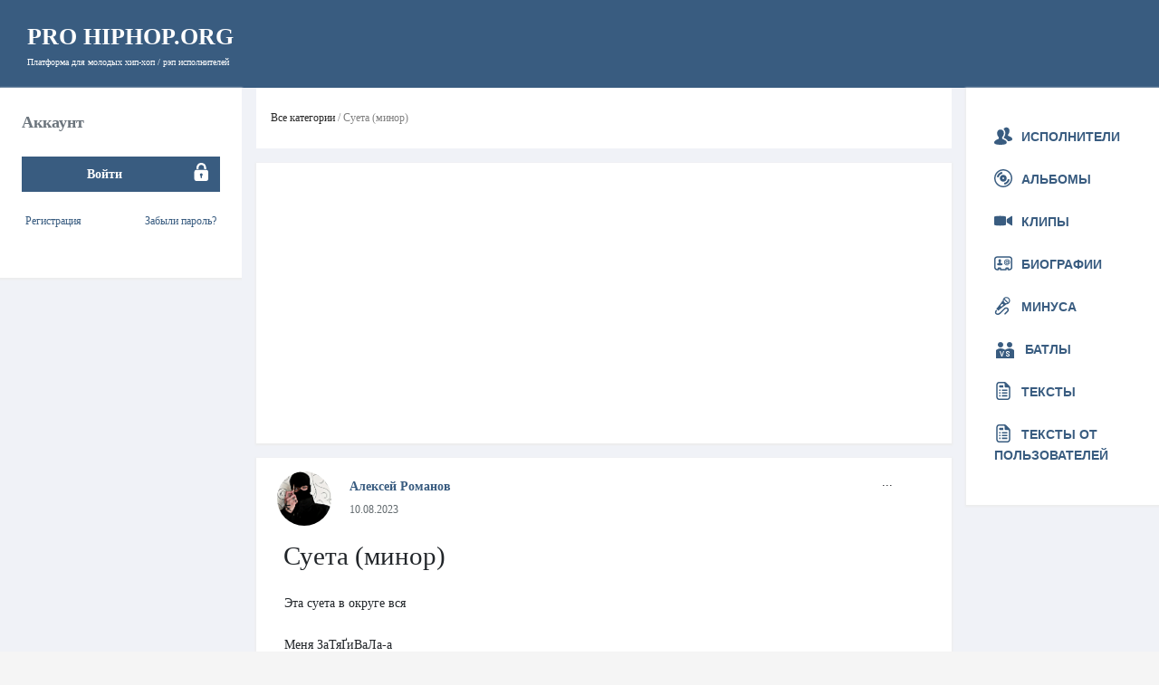

--- FILE ---
content_type: text/html; charset=UTF-8
request_url: https://prohiphop.org/objects/2707
body_size: 10710
content:
<!DOCTYPE html>
<html lang="ru">
<head>
    <meta charset="utf-8">
    <meta name="viewport" content="width=device-width, initial-scale=1">
    <link href="https://prohiphop.org/css/app.css" rel="stylesheet">
    <link href="https://cdnjs.cloudflare.com/ajax/libs/mediaelement/4.2.16/mediaelementplayer.min.css" rel="stylesheet">
    <link href="https://prohiphop.org/css/style.css" rel="stylesheet">
    <title>ProHipHop</title>
    
    
    
</head>
<body>

<div id="app" class="container-fluid p-0">
    <div class="row m-0">
                    <div id="top" class="col-12 bg-color-1 d-none d-md-block">
               <div id="top_container"><a href="/" id="top_logotype"><span>Pro</span> HipHop.org</a>
<div id="top_logotype_description">Платформа для молодых хип-хоп / рэп исполнителей</div>
</div>
            </div>
            </div>

    <div class="row m-auto" id="main">
        <div class="col-md-10 p-0">
            <div class="container-fluid h-100">
                <div class="row h-100">
                                            <div id="left_sidebar" class="col-md-3 d-none d-md-block p-0">
                            <div class="sticky-block">
    <div class="block pt-2 pr-4 pb-5 pl-4">
        <div class="mt-3 lead text-muted font-weight-bold">Аккаунт</div>
        <div class="container-fluid mt-4">
            <div class="row">
                <div class="col-8 col-lg-10 p-0">
                    <a href="https://prohiphop.org/login" class="button-1 w-100 p-2 bg-color-1 d-block" >
                        Войти
                    </a>
                </div>
                <div class="col-4 col-lg-2 bg-color-1  p-1">
                    <svg xmlns="http://www.w3.org/2000/svg" x="0px" y="0px"
                         width="20" height="20"
                         viewBox="0 0 172 172"
                         style=" fill:#000000;"><g fill="none" fill-rule="nonzero" stroke="none" stroke-width="1" stroke-linecap="butt" stroke-linejoin="miter" stroke-miterlimit="10" stroke-dasharray="" stroke-dashoffset="0" font-family="none" font-weight="none" font-size="none" text-anchor="none" style="mix-blend-mode: normal"><path d="M0,172v-172h172v172z" fill="none"></path><g fill="#ffffff"><path d="M105.84615,0c-14.6262,0 -27.26262,6.07272 -35.14423,15.91827c-7.88161,9.84555 -11.16346,22.61118 -11.16346,36.38462v7.23558h19.84615v-7.23558c0,-10.4399 2.58413,-18.65745 6.82212,-23.98077c4.23798,-5.32331 10.0006,-8.47596 19.63942,-8.47596c9.66467,0 15.40144,2.97176 19.63942,8.26923c4.23798,5.29747 6.82212,13.61839 6.82212,24.1875v7.23558h19.84615v-7.23558c0,-13.85096 -3.48858,-26.74579 -11.37019,-36.59135c-7.88161,-9.84555 -20.33714,-15.71154 -34.9375,-15.71154zM59.53846,66.15385c-10.95673,0 -19.84615,8.88942 -19.84615,19.84615v66.15385c0,10.95673 8.88942,19.84615 19.84615,19.84615h92.61538c10.95673,0 19.84615,-8.88942 19.84615,-19.84615v-66.15385c0,-10.95673 -8.88942,-19.84615 -19.84615,-19.84615zM105.84615,99.23077c7.3131,0 13.23077,5.91767 13.23077,13.23077c0,4.88401 -2.66166,9.07031 -6.61538,11.37019v15.09135c0,3.64363 -2.97176,6.61538 -6.61538,6.61538c-3.64363,0 -6.61538,-2.97176 -6.61538,-6.61538v-15.09135c-3.95372,-2.29988 -6.61538,-6.48618 -6.61538,-11.37019c0,-7.3131 5.91767,-13.23077 13.23077,-13.23077z"></path></g></g></svg>
                </div>
            </div>

            <div class="row mt-3">
                <div class="col-lg-6 p-1">
                    <a href="https://prohiphop.org/registration" class="small-link">
                        Регистрация
                    </a>
                </div>
                <div class="col-lg-6 p-1 text-right">
                    <a href="https://prohiphop.org/password/request" class="small-link">
                        Забыли пароль?
                    </a>
                </div>
            </div>
        </div>
        <!--<form role="form" method="POST" action="https://prohiphop.org/login">
            <input type="hidden" name="_token" value="zSUZcFuiqHnL0paXMgvroJ1NvumxzkvyTJbMHpRQ">

            <div class="">
                <div>
                    <input id="email" type="email" class="auth-form-input" name="email" value="" placeholder="E-Mail адрес" required>

                                    </div>
            </div>

            <div class="">
                <div>
                    <input id="password" type="password" class="auth-form-input" name="password" placeholder="Пароль" required>

                                    </div>
            </div>
        </form>-->
    </div>
</div>

                        </div>
                    
                                            <div id="content" class="col-md-9 p-3">
                            <div class="mt-n3 mb-3">
        <div class="bg-white p-2 pl-3">
            <div class="breadcrumbs mb-3 mt-3">
                <a href="/categories">Все категории</a> /
                                Суета (минор)
            </div>
        </div>
    </div>

    <div class="block mt-3 mb-3">
        
            <ins class="adsbygoogle"
             style="display:block"
             data-ad-client="ca-pub-5751493139154911"
             data-ad-slot="3771807182"
             data-ad-format="link"
             data-full-width-responsive="true"></ins>
            <script>
                 (adsbygoogle = window.adsbygoogle || []).push({});
            </script>
            
    </div>

<div class="block">
    <div class="container-fluid">
        <div class="row">
            <div class="col-10 col-lg-11 p-0 pl-2 left">
                <a href="https://prohiphop.org/id2432" class="medium-user-profile-image-preview float-left">
                                            <img src="https://api.prohiphop.org/storage/images/d16509f6eaca1022bd8f28d6bc582cae/ce4b7cb17a473074517e51739b3eca30.jpeg" alt="photo">
                                    </a>

                <div class="object-title-author-name">
                    <a href="https://prohiphop.org/id2432">
                        Алексей Романов
                    </a>
                </div>
                <div class="object-title-publication-date">
                    10.08.2023
                </div>
            </div>
            <div class="col-2 col-lg-1 p-0">
                                    ...
                            </div>
        </div>

        <div class="row mt-3">
                        <div class="col-12">
                <h2>Суета (минор)</h2>
            </div>
                        <div class="p-3 col-12">
                <div>
                    Эта суета в округе вся<br><br>Меня ЗаТяҐиВаЛа-а<br>Помоги мне пустота<br>В тишине найти себя<br><br><br>Я бы слеп в темнице дня<br>В тьме души я лишь дитя<br>Всё на бабки променял..<br>Себя всё сильней пленнял<br><br><br>Но не могу отпустить<br>Все те дни что не вернуть<br>Боясь в будущье идти<br>Неся на плечах вину<br><br><br>Но ведь я таки в плену<br>В мыслях суетных тону<br>Вечно жду что отдохну<br>Когда сломаю стену<br><br><br><br><br><br><br><br><br><br><br><br><br>
                </div>
            </div>
        </div>
<!--
        <div class="row object_info">
            <div class="col-md-2 p-0 center object_info_likes">
                <img src="/images/object/like.png" alt="like">
                <div>5</div>
            </div>
            <div class="col-md-2 p-0 center object_info_repost">
                <img src="/images/object/repost.png" alt="repost">
                <div>3</div>
            </div>
            <div class="col-md-2 p-0 center object_info_views">
                <img src="/images/object/views.png" alt="views">
                <div>173</div>
            </div>
            <div class="col-md-2 p-0 center object_info_category">
                <img src="/images/object/category.png" alt="category">
                <div>Test</div>
            </div>
            <div class="col-md-2 p-0 center object_info_rating">
                <img src="/images/object/rating.png" alt="rating">
                <div>4.93</div>
            </div>
            <div class="col-md-2 p-0 center object_info_author">
                ...
            </div>
        </div>
-->
    </div>
</div>

    <div class="block mt-3">
        
            <ins class="adsbygoogle"
                 style="display:block"
                 data-ad-format="autorelaxed"
                 data-ad-client="ca-pub-5751493139154911"
                 data-ad-slot="5467462382"></ins>
            <script>
            (adsbygoogle = window.adsbygoogle || []).push({});
            </script>
            
    </div>

<div class="block mt-3 p-4">
    <h3 class="text-muted mt-2">Comments</h3>
    <div class="comments">
                <div class="p-4 text-center">
            Вам нужно войти, чтобы оставить комментарий
        </div>
    </div>
</div>
                        </div>
                                    </div>
            </div>
        </div>

                    <div id="right_sidebar" class="col-md-2 p-0">
                <div class="block sticky-block">
    <div id="right_site_menu">
        <ul class="m-0 p-3">
    <li>
        <svg xmlns="http://www.w3.org/2000/svg" x="0px" y="0px"
             width="20" height="20"
             viewBox="0 0 172 172"
             style=" fill:#000000;"><g fill="none" fill-rule="nonzero" stroke="none" stroke-width="1" stroke-linecap="butt" stroke-linejoin="miter" stroke-miterlimit="10" stroke-dasharray="" stroke-dashoffset="0" font-family="none" font-weight="none" font-size="none" text-anchor="none" style="mix-blend-mode: normal"><path d="M0,172v-172h172v172z" fill="none"></path><g fill="#395c80"><path d="M115.97596,6.61538c-11.88702,0 -22.27524,6.1244 -26.875,17.77885c9.66467,7.95913 16.33173,20.28546 16.33173,37.00481c0,17.83053 -8.42428,34.13642 -17.15865,44.65385c13.92849,5.27163 35.73858,15.84074 41.96635,32.04327c21.9393,-1.21454 41.55288,-5.63341 41.55288,-18.19231v-4.13462c0,-11.4994 -20.07872,-22.76622 -37.83173,-28.73558c-0.80108,-0.25841 -5.89183,-1.49879 -2.6875,-11.37019c8.34676,-8.70853 14.05769,-22.79206 14.05769,-36.59135c0,-21.24158 -13.20493,-32.45673 -29.35577,-32.45673zM59.33173,27.08173c-17.21033,0 -32.04327,11.75781 -32.04327,34.31731c0,14.75541 7.00301,29.82092 15.91827,39.07212c3.46274,9.25121 -2.84254,15.84074 -4.13462,16.33173c-17.98558,6.58954 -39.07212,18.5024 -39.07212,30.38942v4.54808c0,16.20253 30.90625,19.84615 59.53846,19.84615c28.6839,0 59.33173,-3.64363 59.33173,-19.84615v-4.54808c0,-12.24879 -21.21574,-24.03245 -40.10577,-30.38942c-0.8786,-0.28426 -6.30529,-6.04687 -2.89423,-16.53846h-0.20673c8.86358,-9.27704 16.53846,-24.16166 16.53846,-38.86538c0,-22.55949 -15.6857,-34.31731 -32.87019,-34.31731z"></path></g></g></svg>
        <a href="/artists">Исполнители</a>
    </li>
    <li>
        <svg xmlns="http://www.w3.org/2000/svg" x="0px" y="0px"
             width="20" height="20"
             viewBox="0 0 172 172"
             style=" fill:#000000;"><g fill="none" fill-rule="nonzero" stroke="none" stroke-width="1" stroke-linecap="butt" stroke-linejoin="miter" stroke-miterlimit="10" stroke-dasharray="" stroke-dashoffset="0" font-family="none" font-weight="none" font-size="none" text-anchor="none" style="mix-blend-mode: normal"><path d="M0,172v-172h172v172z" fill="none"></path><g fill="#395c80"><path d="M86,0c-47.49639,0 -86,38.50361 -86,86c0,47.4964 38.50361,86 86,86c47.4964,0 86,-38.5036 86,-86c0,-47.49639 -38.5036,-86 -86,-86zM86,12.81731c40.36419,0 73.18269,32.81851 73.18269,73.18269c0,40.36419 -32.81851,73.18269 -73.18269,73.18269c-40.36418,0 -73.18269,-32.81851 -73.18269,-73.18269c0,-40.36418 32.81851,-73.18269 73.18269,-73.18269zM74.21635,24.39423c-25.11779,4.80649 -45.01562,24.70433 -49.82212,49.82212l17.77885,3.30769c3.41106,-17.85637 17.49459,-31.9399 35.35096,-35.35096zM82.69231,53.33654c-16.48678,1.67969 -29.35577,15.71154 -29.35577,32.66346c0,18.08894 14.60036,32.66346 32.66346,32.66346c18.08894,0 32.66346,-14.60036 32.66346,-32.66346c0,-18.0631 -14.57452,-32.66346 -32.66346,-32.66346c-1.13702,0 -2.19651,-0.10337 -3.30769,0zM86,78.14423c4.31551,0 7.85577,3.54026 7.85577,7.85577c0,4.31551 -3.54026,7.85577 -7.85577,7.85577c-4.31551,0 -7.85577,-3.54026 -7.85577,-7.85577c0,-4.31551 3.54026,-7.85577 7.85577,-7.85577zM129.82692,94.47596c-3.41106,17.85637 -17.49459,31.9399 -35.35096,35.35096l3.30769,17.77885c25.11779,-4.80649 45.01563,-24.70433 49.82212,-49.82212z"></path></g></g></svg>
        <a href="/albums">Альбомы</a>
    </li>
    <li>
        <svg xmlns="http://www.w3.org/2000/svg" x="0px" y="0px"
             width="20" height="20"
             viewBox="0 0 172 172"
             style=" fill:#000000;"><g fill="none" fill-rule="nonzero" stroke="none" stroke-width="1" stroke-linecap="butt" stroke-linejoin="miter" stroke-miterlimit="10" stroke-dasharray="" stroke-dashoffset="0" font-family="none" font-weight="none" font-size="none" text-anchor="none" style="mix-blend-mode: normal"><path d="M0,172v-172h172v172z" fill="none"></path><g id="original-icon" fill="#395c80"><path d="M56.23077,39.69231c-39.69231,0 -56.23077,5.375 -56.23077,9.71635v72.97596c0,4.23798 16.53846,9.92308 56.23077,9.92308c39.69231,0 56.23077,-5.375 56.23077,-9.71635v-72.97596c0,-4.23798 -16.53846,-9.92308 -56.23077,-9.92308zM167.86538,39.89904c-1.16286,0.05169 -2.35156,0.46515 -3.10096,1.03365l-43,27.70192c-1.65385,1.24038 -2.6875,3.28185 -2.6875,5.375v23.98077c0,2.06731 1.03365,4.13462 2.6875,5.375l43,27.70192c1.16286,0.87861 6.82212,3.64363 6.82212,-5.375v-79.38462c0,-5.21995 -1.78305,-6.48618 -3.72115,-6.40865z"></path></g></g></svg>
        <a href="/clips">Клипы</a>
    </li>
    <li>
        <svg xmlns="http://www.w3.org/2000/svg" x="0px" y="0px"
             width="20" height="20"
             viewBox="0 0 172 172"
             style=" fill:#000000;"><g fill="none" fill-rule="nonzero" stroke="none" stroke-width="1" stroke-linecap="butt" stroke-linejoin="miter" stroke-miterlimit="10" stroke-dasharray="" stroke-dashoffset="0" font-family="none" font-weight="none" font-size="none" text-anchor="none" style="mix-blend-mode: normal"><path d="M0,172v-172h172v172z" fill="none"></path><g fill="#395c80"><path d="M26.46154,19.84615c-14.52283,0 -26.46154,11.91286 -26.46154,26.46154v79.38462c0,14.52284 11.93871,26.46154 26.46154,26.46154h13.23077c3.64363,0 6.61538,-2.97176 6.61538,-6.61538v-6.61538h6.61538v6.61538c0,3.64363 2.97176,6.61538 6.61538,6.61538h52.92308c3.64363,0 6.61538,-2.97176 6.61538,-6.61538v-6.61538h6.61538v6.61538c0,3.64363 2.97176,6.61538 6.61538,6.61538h13.23077c14.52284,0 26.46154,-11.9387 26.46154,-26.46154v-79.38462c0,-14.54868 -11.9387,-26.46154 -26.46154,-26.46154zM26.46154,33.07692h119.07692c7.39063,0 13.23077,5.84015 13.23077,13.23077v79.38462c0,7.36478 -5.86599,13.23077 -13.23077,13.23077h-6.61538v-6.61538c0,-3.64363 -2.97176,-6.61538 -6.61538,-6.61538h-19.84615c-3.64363,0 -6.61538,2.97176 -6.61538,6.61538v6.61538h-39.69231v-6.61538c0,-3.64363 -2.97176,-6.61538 -6.61538,-6.61538h-19.84615c-3.64363,0 -6.61538,2.97176 -6.61538,6.61538v6.61538h-6.61538c-7.36478,0 -13.23077,-5.86599 -13.23077,-13.23077v-79.38462c0,-7.39062 5.84015,-13.23077 13.23077,-13.23077zM52.92308,46.72115c-7.54567,0 -13.02404,5.34916 -13.02404,15.09135c0,6.35697 2.71334,10.67247 6.61538,14.67788c1.52464,4.00541 -1.29206,5.375 -1.86058,5.58173c-7.88161,2.84255 -17.77885,7.05469 -17.77885,12.19712v2.6875c0,7.00301 13.48919,8.47596 26.04808,8.47596c12.5589,0 26.04808,-1.47296 26.04808,-8.47596v-2.6875c0,-5.29747 -9.92308,-9.45793 -18.19231,-12.19712c-0.38762,-0.12921 -2.73918,-1.05949 -1.24038,-5.58173c3.90204,-4.00541 6.20192,-8.34676 6.20192,-14.67788c0,-9.76803 -5.27163,-15.09135 -12.81731,-15.09135zM122.38462,46.92788c-4.03125,0 -7.82993,0.56851 -11.37019,2.06731c-3.5661,1.47296 -6.71875,3.59195 -9.30288,6.20192c-2.60997,2.66166 -4.70312,5.76262 -6.20192,9.30288c-1.49879,3.54026 -2.06731,7.46815 -2.06731,11.57692c0,4.31551 0.62019,8.16587 2.06731,11.78365c1.44712,3.61779 3.41106,6.71875 5.99519,9.30288c2.53246,2.55829 5.58173,4.57392 9.09615,5.99519c3.54026,1.42128 7.44231,2.06731 11.57692,2.06731c2.45493,0 4.6256,0.02584 6.61538,-0.20673c1.96394,-0.20673 4.08294,-0.56851 6.20192,-1.03365v-7.23558c-1.9381,0.56851 -4.10878,1.11118 -6.40865,1.44712c-2.29988,0.33594 -4.44471,0.41346 -6.40865,0.41346c-2.79087,0 -5.53004,-0.46514 -8.0625,-1.44712c-2.55829,-0.95613 -4.70312,-2.45493 -6.61538,-4.34135c-1.98978,-1.91226 -3.61779,-4.18629 -4.75481,-7.02885c-1.13702,-2.84254 -1.65385,-6.07272 -1.65385,-9.71635c0,-3.41106 0.64603,-6.48618 1.86058,-9.30288c1.21454,-2.81671 2.76503,-5.32331 4.75481,-7.23558c2.06731,-1.98978 4.36719,-3.33353 6.82212,-4.34135c2.45493,-1.00781 5.09074,-1.65385 7.85577,-1.65385c2.92007,0 5.55589,0.54267 8.0625,1.44712c2.50661,0.90445 4.75481,2.2482 6.61538,4.13462c1.83474,1.83474 3.30769,4.08294 4.34135,6.82212c1.03365,2.73919 1.44712,6.04688 1.44712,9.71635c0,2.06731 -0.18089,3.97957 -0.62019,5.99519c-0.41346,2.01563 -0.98197,3.90204 -1.65385,5.375h-5.16827v-27.08173h-7.85577v2.06731c-0.62019,-0.59435 -1.52464,-1.26622 -2.6875,-1.86058c-1.16286,-0.59435 -2.42908,-0.82692 -3.92788,-0.82692c-1.86058,0 -3.64363,0.41346 -5.375,1.24038c-1.70553,0.82692 -3.28185,1.91226 -4.54808,3.30769c-1.31791,1.55048 -2.29988,3.46274 -3.10096,5.58173c-0.80108,2.11899 -1.24038,4.44471 -1.24038,7.02885c0,2.53246 0.38762,4.88401 1.03365,7.02885c0.64603,2.14483 1.36959,3.97957 2.48077,5.375c1.11118,1.42128 2.58413,2.35156 4.13462,3.10096c1.55048,0.7494 3.17849,1.24038 4.96154,1.24038c1.21454,0 2.19651,-0.07753 2.89423,-0.20673c0.69772,-0.12921 1.44712,-0.33594 2.27404,-0.62019c0.72356,-0.23257 1.26622,-0.46514 1.86058,-0.82692c0.59435,-0.36178 1.24038,-0.82692 1.86058,-1.24038l0.41346,2.27404h17.15865c1.31791,-2.04147 2.58413,-4.36719 3.51442,-7.64904c0.93029,-3.28185 1.24038,-6.46033 1.24038,-9.50962c0,-4.31551 -0.64603,-8.29507 -2.06731,-11.78365c-1.44712,-3.48858 -3.4369,-6.38281 -5.99519,-8.88942c-2.50661,-2.50661 -5.42668,-4.41887 -8.88942,-5.78846c-3.46274,-1.39543 -7.15805,-2.06731 -11.16346,-2.06731zM121.97115,65.94712c1.03365,0 2.09315,0 2.89423,0.20673c0.80108,0.20673 1.52464,0.56851 2.48077,1.03365v16.95192c-0.93029,0.87861 -1.78305,1.39544 -2.6875,1.86058c-0.90445,0.46515 -1.88642,0.82692 -3.10096,0.82692c-2.32572,0 -3.95372,-0.98197 -4.96154,-2.6875c-1.00781,-1.70553 -1.65385,-4.16046 -1.65385,-7.64904c0,-3.15264 0.64603,-5.73678 1.86058,-7.64904c1.21454,-1.91226 2.89423,-2.89423 5.16827,-2.89423z"></path></g></g></svg>
        <a href="/biographies">Биографии</a>
    </li>
    <!--<li><a href="/videos">Videos</a></li>-->
    <li>
        <svg xmlns="http://www.w3.org/2000/svg" x="0px" y="0px"
             width="20" height="20"
             viewBox="0 0 172 172"
             style=" fill:#000000;"><g fill="none" fill-rule="nonzero" stroke="none" stroke-width="1" stroke-linecap="butt" stroke-linejoin="miter" stroke-miterlimit="10" stroke-dasharray="" stroke-dashoffset="0" font-family="none" font-weight="none" font-size="none" text-anchor="none" style="mix-blend-mode: normal"><path d="M0,172v-172h172v172z" fill="none"></path><g fill="#395c80"><path d="M115.76923,1.24038c-19.40685,0 -35.14423,15.73738 -35.14423,35.14423c0,1.78305 0.15505,3.46274 0.41346,5.16827c-0.49099,-1.78305 -1.08533,-3.69531 -1.44712,-5.58173c0,0 -35.42849,53.0006 -59.53846,77.11058l19.01923,19.22596c23.51563,-23.54147 77.11058,-59.95192 77.11058,-59.95192c-2.60997,-0.3101 -5.14243,-0.82692 -7.44231,-1.44712c2.29988,0.46515 4.59976,0.62019 7.02885,0.62019c19.40685,0 35.14423,-15.73738 35.14423,-35.14423c0,-19.40685 -15.76322,-35.14423 -35.14423,-35.14423zM115.76923,11.37019c13.72176,0 25.01442,11.26683 25.01442,25.01442c0,6.66707 -2.76503,12.6881 -7.02885,17.15865l-35.14423,-35.14423c4.47055,-4.26382 10.49159,-7.02885 17.15865,-7.02885zM92.61538,27.28846l32.25,32.25c-2.81671,1.11118 -5.89183,1.86058 -9.09615,1.86058c-13.7476,0 -25.01442,-11.26683 -25.01442,-25.01442c0,-3.20433 0.7494,-6.27945 1.86058,-9.09615zM77.52404,66.98077c1.83474,0 3.56611,0.67188 4.96154,2.06731l0.62019,0.62019c2.79087,2.79087 2.79087,7.33894 0,10.12981l-9.92308,9.92308c-2.79087,2.79087 -7.33894,2.79087 -10.12981,0l-0.62019,-0.62019c-2.79087,-2.79087 -2.79087,-7.33894 0,-10.12981l9.92308,-9.92308c1.39544,-1.39543 3.33353,-2.06731 5.16827,-2.06731zM113.70192,99.85096c-6.58954,-0.07753 -13.54087,2.17067 -19.22596,7.85577l-39.69231,39.69231c-13.95433,13.95433 -24.60096,12.81731 -30.18269,8.68269c-5.58173,-4.13462 -7.64904,-11.37019 0,-19.01923c2.63582,-2.63581 2.63582,-6.87379 0,-9.50962c-2.63581,-2.63581 -6.87379,-2.63581 -9.50962,0c-12.30048,12.30048 -9.87139,30.54447 1.65385,39.07212c11.52524,8.52765 30.59615,7.23558 47.54808,-9.71635l39.69231,-39.69231c6.84796,-6.84796 13.48919,-5.11658 17.98558,-0.82692c2.2482,2.14483 3.61779,4.9357 3.72115,7.85577c0.10337,2.92007 -0.7494,6.1244 -4.54808,9.92308l-23.36058,23.15385c-2.63581,2.63582 -2.63581,6.8738 0,9.50962c2.63582,2.63582 6.8738,2.63582 9.50962,0l23.15385,-23.36058c5.91767,-5.91767 8.68269,-12.92067 8.47596,-19.63942c-0.20673,-6.71875 -3.33353,-12.84315 -7.85577,-17.15865c-4.52224,-4.31551 -10.77584,-6.74459 -17.36538,-6.82212z"></path></g></g></svg>
        <a href="/minus">Минуса</a>
    </li>
    <!--<li><a href="/concerts">Concerts</a></li>-->
    <li>
        <svg xmlns="http://www.w3.org/2000/svg" x="0px" y="0px"
             width="24" height="24"
             viewBox="0 0 172 172"
             style=" fill:#000000;"><g fill="none" fill-rule="nonzero" stroke="none" stroke-width="1" stroke-linecap="butt" stroke-linejoin="miter" stroke-miterlimit="10" stroke-dasharray="" stroke-dashoffset="0" font-family="none" font-weight="none" font-size="none" text-anchor="none" style="mix-blend-mode: normal"><path d="M0,172v-172h172v172z" fill="none"></path><g fill="#395c80"><path d="M50.16667,21.5c-11.87412,0 -21.5,9.62588 -21.5,21.5c0,11.87412 9.62588,21.5 21.5,21.5c11.87412,0 21.5,-9.62588 21.5,-21.5c0,-11.87412 -9.62588,-21.5 -21.5,-21.5zM121.83333,21.5c-11.87412,0 -21.5,9.62588 -21.5,21.5c0,11.87412 9.62588,21.5 21.5,21.5c11.87412,0 21.5,-9.62588 21.5,-21.5c0,-11.87412 -9.62588,-21.5 -21.5,-21.5zM50.16667,71.66667c-21.5,0 -35.83333,14.33333 -35.83333,14.33333v64.5h143.33333v-64.5c0,0 -14.33333,-14.33333 -35.83333,-14.33333c-21.5,0 -35.83333,12.17774 -35.83333,12.17774c0,0 -14.33333,-12.17774 -35.83333,-12.17774zM107.5,92.27083c10.52067,0 14.33333,9.10883 14.33333,15.22917h-3.58333l-3.58333,0.02799c-0.01433,-1.34733 -0.44433,-8.09049 -7.16667,-8.09049c-6.4715,0 -7.12367,3.47416 -7.16667,4.54916c0,2.87383 3.31536,4.7441 8.77636,7.4746c5.66883,2.83083 12.72364,6.36591 12.72364,13.95541c0,3.23933 -2.57283,11.64583 -14.33333,11.64583c-10.52067,0 -14.33333,-9.10883 -14.33333,-15.22917h7.16667c0.01433,1.333 0.44433,8.0625 7.16667,8.0625c6.4715,0 7.12367,-3.47416 7.16667,-4.54916c0,-2.87383 -3.31536,-4.7441 -8.77636,-7.4746c-5.66883,-2.83083 -12.72364,-6.36591 -12.72364,-13.95541c0,-3.23933 2.57283,-11.64583 14.33333,-11.64583zM42.73405,93.16667h7.47461l10.70801,30.45833l10.48405,-30.45833h7.44661l-14.33333,43h-7.18066z"></path></g></g></svg>
        <a href="/battles">Батлы</a>
    </li>

    <li>
        <svg xmlns="http://www.w3.org/2000/svg" x="0px" y="0px"
             width="20" height="20"
             viewBox="0 0 172 172"
             style=" fill:#000000;"><g fill="none" fill-rule="nonzero" stroke="none" stroke-width="1" stroke-linecap="butt" stroke-linejoin="miter" stroke-miterlimit="10" stroke-dasharray="" stroke-dashoffset="0" font-family="none" font-weight="none" font-size="none" text-anchor="none" style="mix-blend-mode: normal"><path d="M0,172v-172h172v172z" fill="none"></path><g fill="#395c80"><path d="M46.30769,0c-14.57452,0 -26.46154,11.88702 -26.46154,26.46154v119.07692c0,14.57452 11.88702,26.46154 26.46154,26.46154h79.38462c14.57452,0 26.46154,-11.88702 26.46154,-26.46154v-92.61538c0,-7.02885 -6.43449,-13.69591 -17.98558,-25.01442c-1.60216,-1.57632 -3.33353,-3.33353 -4.96154,-4.96154c-1.62801,-1.62801 -3.38522,-3.15264 -4.96154,-4.75481c-11.31851,-11.55108 -17.98558,-18.19231 -25.01442,-18.19231zM46.30769,13.23077h48.16827c4.78065,1.21454 4.75481,6.95132 4.75481,12.81731v20.25962c0,3.64363 2.97176,6.61538 6.61538,6.61538h19.84615c6.58954,0 13.23077,0.02584 13.23077,6.61538v86c0,7.3131 -5.91767,13.23077 -13.23077,13.23077h-79.38462c-7.3131,0 -13.23077,-5.91767 -13.23077,-13.23077v-119.07692c0,-7.3131 5.91767,-13.23077 13.23077,-13.23077zM52.92308,33.07692c-3.64363,0 -6.61538,2.97176 -6.61538,6.61538v6.61538c0,3.64363 2.97176,6.61538 6.61538,6.61538h34.9375c-1.13702,-1.96394 -1.86058,-4.18629 -1.86058,-6.61538v-13.23077zM46.30769,72.76923v13.23077h13.23077v-13.23077zM72.76923,72.76923v13.23077h52.92308v-13.23077zM46.30769,99.23077v13.23077h13.23077v-13.23077zM72.76923,99.23077v13.23077h52.92308v-13.23077zM46.30769,125.69231v13.23077h13.23077v-13.23077zM72.76923,125.69231v13.23077h52.92308v-13.23077z"></path></g></g></svg>
        <a href="/texts">Тексты</a>
    </li>
    <li>
        <svg xmlns="http://www.w3.org/2000/svg" x="0px" y="0px"
             width="20" height="20"
             viewBox="0 0 172 172"
             style=" fill:#000000;"><g fill="none" fill-rule="nonzero" stroke="none" stroke-width="1" stroke-linecap="butt" stroke-linejoin="miter" stroke-miterlimit="10" stroke-dasharray="" stroke-dashoffset="0" font-family="none" font-weight="none" font-size="none" text-anchor="none" style="mix-blend-mode: normal"><path d="M0,172v-172h172v172z" fill="none"></path><g fill="#395c80"><path d="M46.30769,0c-14.57452,0 -26.46154,11.88702 -26.46154,26.46154v119.07692c0,14.57452 11.88702,26.46154 26.46154,26.46154h79.38462c14.57452,0 26.46154,-11.88702 26.46154,-26.46154v-92.61538c0,-7.02885 -6.43449,-13.69591 -17.98558,-25.01442c-1.60216,-1.57632 -3.33353,-3.33353 -4.96154,-4.96154c-1.62801,-1.62801 -3.38522,-3.15264 -4.96154,-4.75481c-11.31851,-11.55108 -17.98558,-18.19231 -25.01442,-18.19231zM46.30769,13.23077h48.16827c4.78065,1.21454 4.75481,6.95132 4.75481,12.81731v20.25962c0,3.64363 2.97176,6.61538 6.61538,6.61538h19.84615c6.58954,0 13.23077,0.02584 13.23077,6.61538v86c0,7.3131 -5.91767,13.23077 -13.23077,13.23077h-79.38462c-7.3131,0 -13.23077,-5.91767 -13.23077,-13.23077v-119.07692c0,-7.3131 5.91767,-13.23077 13.23077,-13.23077zM52.92308,33.07692c-3.64363,0 -6.61538,2.97176 -6.61538,6.61538v6.61538c0,3.64363 2.97176,6.61538 6.61538,6.61538h34.9375c-1.13702,-1.96394 -1.86058,-4.18629 -1.86058,-6.61538v-13.23077zM46.30769,72.76923v13.23077h13.23077v-13.23077zM72.76923,72.76923v13.23077h52.92308v-13.23077zM46.30769,99.23077v13.23077h13.23077v-13.23077zM72.76923,99.23077v13.23077h52.92308v-13.23077zM46.30769,125.69231v13.23077h13.23077v-13.23077zM72.76923,125.69231v13.23077h52.92308v-13.23077z"></path></g></g></svg>
        <a href="/users-texts">Тексты от пользователей</a>
    </li>
</ul>
    </div>
</div>
            </div>
            </div>

    <div class="row m-0">
                    <div id="footer" class="col-12 bg-color-1">
                <div id="footer">
    <div class="center">
        &#169; ProHipHop.org 2016-2020
    </div>
    <div class="center">
        <a href="https://prohiphop.org/registration">Регистрация</a>
        &#183;
        <a href="https://prohiphop.org/terms-of-use">Пользовательское соглашение</a>
        &#183;
        <a target="_blank" href="https://icons8.com" rel="nofollow">Icons8</a>
    </div>
</div>
            </div>
            </div>

            <div class="d-md-none link-color-1-block">
    <div id="mobile_top_menu" class="bg-color-1">
        <div class="container-fluid">
            <div class="row">
                <div class="col-11">
                    <div class="p-3">
                        <a href="/" id="top_logotype"><span>Pro</span> HipHop.org</a>
                        <div id="top_logotype_description">Платформа для молодых хип-хоп / рэп исполнителей</div>
                    </div>
                </div>
                <div class="col-1">
                    <Burger></Burger>
                </div>
            </div>
        </div>
    </div>
    <Sidebar>
        <div class="block pt-2 pr-4 pb-5 pl-4">
            <div class="mt-3 lead text-muted font-weight-bold">Аккаунт</div>
        <div class="container-fluid mt-4">
            <div class="row">
                <div class="col-8 col-lg-10 p-0">
                    <a href="https://prohiphop.org/login" class="button-1 w-100 p-2 bg-color-1 d-block" >
                        Войти
                    </a>
                </div>
                <div class="col-4 col-lg-2 bg-color-1  p-1">
                    <svg xmlns="http://www.w3.org/2000/svg" x="0px" y="0px"
                         width="20" height="20"
                         viewBox="0 0 172 172"
                         style=" fill:#000000;"><g fill="none" fill-rule="nonzero" stroke="none" stroke-width="1" stroke-linecap="butt" stroke-linejoin="miter" stroke-miterlimit="10" stroke-dasharray="" stroke-dashoffset="0" font-family="none" font-weight="none" font-size="none" text-anchor="none" style="mix-blend-mode: normal"><path d="M0,172v-172h172v172z" fill="none"></path><g fill="#ffffff"><path d="M105.84615,0c-14.6262,0 -27.26262,6.07272 -35.14423,15.91827c-7.88161,9.84555 -11.16346,22.61118 -11.16346,36.38462v7.23558h19.84615v-7.23558c0,-10.4399 2.58413,-18.65745 6.82212,-23.98077c4.23798,-5.32331 10.0006,-8.47596 19.63942,-8.47596c9.66467,0 15.40144,2.97176 19.63942,8.26923c4.23798,5.29747 6.82212,13.61839 6.82212,24.1875v7.23558h19.84615v-7.23558c0,-13.85096 -3.48858,-26.74579 -11.37019,-36.59135c-7.88161,-9.84555 -20.33714,-15.71154 -34.9375,-15.71154zM59.53846,66.15385c-10.95673,0 -19.84615,8.88942 -19.84615,19.84615v66.15385c0,10.95673 8.88942,19.84615 19.84615,19.84615h92.61538c10.95673,0 19.84615,-8.88942 19.84615,-19.84615v-66.15385c0,-10.95673 -8.88942,-19.84615 -19.84615,-19.84615zM105.84615,99.23077c7.3131,0 13.23077,5.91767 13.23077,13.23077c0,4.88401 -2.66166,9.07031 -6.61538,11.37019v15.09135c0,3.64363 -2.97176,6.61538 -6.61538,6.61538c-3.64363,0 -6.61538,-2.97176 -6.61538,-6.61538v-15.09135c-3.95372,-2.29988 -6.61538,-6.48618 -6.61538,-11.37019c0,-7.3131 5.91767,-13.23077 13.23077,-13.23077z"></path></g></g></svg>
                </div>
            </div>

            <div class="row mt-3">
                <div class="col-lg-6 p-1">
                    <a href="https://prohiphop.org/registration" class="small-link">
                        Регистрация
                    </a>
                </div>
                <div class="col-lg-6 p-1 text-right">
                    <a href="https://prohiphop.org/password/request" class="small-link">
                        Забыли пароль?
                    </a>
                </div>
            </div>
        </div>
        <!--<form role="form" method="POST" action="https://prohiphop.org/login">
            <input type="hidden" name="_token" value="zSUZcFuiqHnL0paXMgvroJ1NvumxzkvyTJbMHpRQ">

            <div class="">
                <div>
                    <input id="email" type="email" class="auth-form-input" name="email" value="" placeholder="E-Mail адрес" required>

                                    </div>
            </div>

            <div class="">
                <div>
                    <input id="password" type="password" class="auth-form-input" name="password" placeholder="Пароль" required>

                                    </div>
            </div>
        </form>-->
        </div>

        <div class="block pt-2 pr-4 pb-5 pl-4">
            <div class="mt-3 mb-3 lead text-muted font-weight-bold">Категории</div>
            <div id="right_site_menu">
                <ul class="m-0 p-3">
    <li>
        <svg xmlns="http://www.w3.org/2000/svg" x="0px" y="0px"
             width="20" height="20"
             viewBox="0 0 172 172"
             style=" fill:#000000;"><g fill="none" fill-rule="nonzero" stroke="none" stroke-width="1" stroke-linecap="butt" stroke-linejoin="miter" stroke-miterlimit="10" stroke-dasharray="" stroke-dashoffset="0" font-family="none" font-weight="none" font-size="none" text-anchor="none" style="mix-blend-mode: normal"><path d="M0,172v-172h172v172z" fill="none"></path><g fill="#395c80"><path d="M115.97596,6.61538c-11.88702,0 -22.27524,6.1244 -26.875,17.77885c9.66467,7.95913 16.33173,20.28546 16.33173,37.00481c0,17.83053 -8.42428,34.13642 -17.15865,44.65385c13.92849,5.27163 35.73858,15.84074 41.96635,32.04327c21.9393,-1.21454 41.55288,-5.63341 41.55288,-18.19231v-4.13462c0,-11.4994 -20.07872,-22.76622 -37.83173,-28.73558c-0.80108,-0.25841 -5.89183,-1.49879 -2.6875,-11.37019c8.34676,-8.70853 14.05769,-22.79206 14.05769,-36.59135c0,-21.24158 -13.20493,-32.45673 -29.35577,-32.45673zM59.33173,27.08173c-17.21033,0 -32.04327,11.75781 -32.04327,34.31731c0,14.75541 7.00301,29.82092 15.91827,39.07212c3.46274,9.25121 -2.84254,15.84074 -4.13462,16.33173c-17.98558,6.58954 -39.07212,18.5024 -39.07212,30.38942v4.54808c0,16.20253 30.90625,19.84615 59.53846,19.84615c28.6839,0 59.33173,-3.64363 59.33173,-19.84615v-4.54808c0,-12.24879 -21.21574,-24.03245 -40.10577,-30.38942c-0.8786,-0.28426 -6.30529,-6.04687 -2.89423,-16.53846h-0.20673c8.86358,-9.27704 16.53846,-24.16166 16.53846,-38.86538c0,-22.55949 -15.6857,-34.31731 -32.87019,-34.31731z"></path></g></g></svg>
        <a href="/artists">Исполнители</a>
    </li>
    <li>
        <svg xmlns="http://www.w3.org/2000/svg" x="0px" y="0px"
             width="20" height="20"
             viewBox="0 0 172 172"
             style=" fill:#000000;"><g fill="none" fill-rule="nonzero" stroke="none" stroke-width="1" stroke-linecap="butt" stroke-linejoin="miter" stroke-miterlimit="10" stroke-dasharray="" stroke-dashoffset="0" font-family="none" font-weight="none" font-size="none" text-anchor="none" style="mix-blend-mode: normal"><path d="M0,172v-172h172v172z" fill="none"></path><g fill="#395c80"><path d="M86,0c-47.49639,0 -86,38.50361 -86,86c0,47.4964 38.50361,86 86,86c47.4964,0 86,-38.5036 86,-86c0,-47.49639 -38.5036,-86 -86,-86zM86,12.81731c40.36419,0 73.18269,32.81851 73.18269,73.18269c0,40.36419 -32.81851,73.18269 -73.18269,73.18269c-40.36418,0 -73.18269,-32.81851 -73.18269,-73.18269c0,-40.36418 32.81851,-73.18269 73.18269,-73.18269zM74.21635,24.39423c-25.11779,4.80649 -45.01562,24.70433 -49.82212,49.82212l17.77885,3.30769c3.41106,-17.85637 17.49459,-31.9399 35.35096,-35.35096zM82.69231,53.33654c-16.48678,1.67969 -29.35577,15.71154 -29.35577,32.66346c0,18.08894 14.60036,32.66346 32.66346,32.66346c18.08894,0 32.66346,-14.60036 32.66346,-32.66346c0,-18.0631 -14.57452,-32.66346 -32.66346,-32.66346c-1.13702,0 -2.19651,-0.10337 -3.30769,0zM86,78.14423c4.31551,0 7.85577,3.54026 7.85577,7.85577c0,4.31551 -3.54026,7.85577 -7.85577,7.85577c-4.31551,0 -7.85577,-3.54026 -7.85577,-7.85577c0,-4.31551 3.54026,-7.85577 7.85577,-7.85577zM129.82692,94.47596c-3.41106,17.85637 -17.49459,31.9399 -35.35096,35.35096l3.30769,17.77885c25.11779,-4.80649 45.01563,-24.70433 49.82212,-49.82212z"></path></g></g></svg>
        <a href="/albums">Альбомы</a>
    </li>
    <li>
        <svg xmlns="http://www.w3.org/2000/svg" x="0px" y="0px"
             width="20" height="20"
             viewBox="0 0 172 172"
             style=" fill:#000000;"><g fill="none" fill-rule="nonzero" stroke="none" stroke-width="1" stroke-linecap="butt" stroke-linejoin="miter" stroke-miterlimit="10" stroke-dasharray="" stroke-dashoffset="0" font-family="none" font-weight="none" font-size="none" text-anchor="none" style="mix-blend-mode: normal"><path d="M0,172v-172h172v172z" fill="none"></path><g id="original-icon" fill="#395c80"><path d="M56.23077,39.69231c-39.69231,0 -56.23077,5.375 -56.23077,9.71635v72.97596c0,4.23798 16.53846,9.92308 56.23077,9.92308c39.69231,0 56.23077,-5.375 56.23077,-9.71635v-72.97596c0,-4.23798 -16.53846,-9.92308 -56.23077,-9.92308zM167.86538,39.89904c-1.16286,0.05169 -2.35156,0.46515 -3.10096,1.03365l-43,27.70192c-1.65385,1.24038 -2.6875,3.28185 -2.6875,5.375v23.98077c0,2.06731 1.03365,4.13462 2.6875,5.375l43,27.70192c1.16286,0.87861 6.82212,3.64363 6.82212,-5.375v-79.38462c0,-5.21995 -1.78305,-6.48618 -3.72115,-6.40865z"></path></g></g></svg>
        <a href="/clips">Клипы</a>
    </li>
    <li>
        <svg xmlns="http://www.w3.org/2000/svg" x="0px" y="0px"
             width="20" height="20"
             viewBox="0 0 172 172"
             style=" fill:#000000;"><g fill="none" fill-rule="nonzero" stroke="none" stroke-width="1" stroke-linecap="butt" stroke-linejoin="miter" stroke-miterlimit="10" stroke-dasharray="" stroke-dashoffset="0" font-family="none" font-weight="none" font-size="none" text-anchor="none" style="mix-blend-mode: normal"><path d="M0,172v-172h172v172z" fill="none"></path><g fill="#395c80"><path d="M26.46154,19.84615c-14.52283,0 -26.46154,11.91286 -26.46154,26.46154v79.38462c0,14.52284 11.93871,26.46154 26.46154,26.46154h13.23077c3.64363,0 6.61538,-2.97176 6.61538,-6.61538v-6.61538h6.61538v6.61538c0,3.64363 2.97176,6.61538 6.61538,6.61538h52.92308c3.64363,0 6.61538,-2.97176 6.61538,-6.61538v-6.61538h6.61538v6.61538c0,3.64363 2.97176,6.61538 6.61538,6.61538h13.23077c14.52284,0 26.46154,-11.9387 26.46154,-26.46154v-79.38462c0,-14.54868 -11.9387,-26.46154 -26.46154,-26.46154zM26.46154,33.07692h119.07692c7.39063,0 13.23077,5.84015 13.23077,13.23077v79.38462c0,7.36478 -5.86599,13.23077 -13.23077,13.23077h-6.61538v-6.61538c0,-3.64363 -2.97176,-6.61538 -6.61538,-6.61538h-19.84615c-3.64363,0 -6.61538,2.97176 -6.61538,6.61538v6.61538h-39.69231v-6.61538c0,-3.64363 -2.97176,-6.61538 -6.61538,-6.61538h-19.84615c-3.64363,0 -6.61538,2.97176 -6.61538,6.61538v6.61538h-6.61538c-7.36478,0 -13.23077,-5.86599 -13.23077,-13.23077v-79.38462c0,-7.39062 5.84015,-13.23077 13.23077,-13.23077zM52.92308,46.72115c-7.54567,0 -13.02404,5.34916 -13.02404,15.09135c0,6.35697 2.71334,10.67247 6.61538,14.67788c1.52464,4.00541 -1.29206,5.375 -1.86058,5.58173c-7.88161,2.84255 -17.77885,7.05469 -17.77885,12.19712v2.6875c0,7.00301 13.48919,8.47596 26.04808,8.47596c12.5589,0 26.04808,-1.47296 26.04808,-8.47596v-2.6875c0,-5.29747 -9.92308,-9.45793 -18.19231,-12.19712c-0.38762,-0.12921 -2.73918,-1.05949 -1.24038,-5.58173c3.90204,-4.00541 6.20192,-8.34676 6.20192,-14.67788c0,-9.76803 -5.27163,-15.09135 -12.81731,-15.09135zM122.38462,46.92788c-4.03125,0 -7.82993,0.56851 -11.37019,2.06731c-3.5661,1.47296 -6.71875,3.59195 -9.30288,6.20192c-2.60997,2.66166 -4.70312,5.76262 -6.20192,9.30288c-1.49879,3.54026 -2.06731,7.46815 -2.06731,11.57692c0,4.31551 0.62019,8.16587 2.06731,11.78365c1.44712,3.61779 3.41106,6.71875 5.99519,9.30288c2.53246,2.55829 5.58173,4.57392 9.09615,5.99519c3.54026,1.42128 7.44231,2.06731 11.57692,2.06731c2.45493,0 4.6256,0.02584 6.61538,-0.20673c1.96394,-0.20673 4.08294,-0.56851 6.20192,-1.03365v-7.23558c-1.9381,0.56851 -4.10878,1.11118 -6.40865,1.44712c-2.29988,0.33594 -4.44471,0.41346 -6.40865,0.41346c-2.79087,0 -5.53004,-0.46514 -8.0625,-1.44712c-2.55829,-0.95613 -4.70312,-2.45493 -6.61538,-4.34135c-1.98978,-1.91226 -3.61779,-4.18629 -4.75481,-7.02885c-1.13702,-2.84254 -1.65385,-6.07272 -1.65385,-9.71635c0,-3.41106 0.64603,-6.48618 1.86058,-9.30288c1.21454,-2.81671 2.76503,-5.32331 4.75481,-7.23558c2.06731,-1.98978 4.36719,-3.33353 6.82212,-4.34135c2.45493,-1.00781 5.09074,-1.65385 7.85577,-1.65385c2.92007,0 5.55589,0.54267 8.0625,1.44712c2.50661,0.90445 4.75481,2.2482 6.61538,4.13462c1.83474,1.83474 3.30769,4.08294 4.34135,6.82212c1.03365,2.73919 1.44712,6.04688 1.44712,9.71635c0,2.06731 -0.18089,3.97957 -0.62019,5.99519c-0.41346,2.01563 -0.98197,3.90204 -1.65385,5.375h-5.16827v-27.08173h-7.85577v2.06731c-0.62019,-0.59435 -1.52464,-1.26622 -2.6875,-1.86058c-1.16286,-0.59435 -2.42908,-0.82692 -3.92788,-0.82692c-1.86058,0 -3.64363,0.41346 -5.375,1.24038c-1.70553,0.82692 -3.28185,1.91226 -4.54808,3.30769c-1.31791,1.55048 -2.29988,3.46274 -3.10096,5.58173c-0.80108,2.11899 -1.24038,4.44471 -1.24038,7.02885c0,2.53246 0.38762,4.88401 1.03365,7.02885c0.64603,2.14483 1.36959,3.97957 2.48077,5.375c1.11118,1.42128 2.58413,2.35156 4.13462,3.10096c1.55048,0.7494 3.17849,1.24038 4.96154,1.24038c1.21454,0 2.19651,-0.07753 2.89423,-0.20673c0.69772,-0.12921 1.44712,-0.33594 2.27404,-0.62019c0.72356,-0.23257 1.26622,-0.46514 1.86058,-0.82692c0.59435,-0.36178 1.24038,-0.82692 1.86058,-1.24038l0.41346,2.27404h17.15865c1.31791,-2.04147 2.58413,-4.36719 3.51442,-7.64904c0.93029,-3.28185 1.24038,-6.46033 1.24038,-9.50962c0,-4.31551 -0.64603,-8.29507 -2.06731,-11.78365c-1.44712,-3.48858 -3.4369,-6.38281 -5.99519,-8.88942c-2.50661,-2.50661 -5.42668,-4.41887 -8.88942,-5.78846c-3.46274,-1.39543 -7.15805,-2.06731 -11.16346,-2.06731zM121.97115,65.94712c1.03365,0 2.09315,0 2.89423,0.20673c0.80108,0.20673 1.52464,0.56851 2.48077,1.03365v16.95192c-0.93029,0.87861 -1.78305,1.39544 -2.6875,1.86058c-0.90445,0.46515 -1.88642,0.82692 -3.10096,0.82692c-2.32572,0 -3.95372,-0.98197 -4.96154,-2.6875c-1.00781,-1.70553 -1.65385,-4.16046 -1.65385,-7.64904c0,-3.15264 0.64603,-5.73678 1.86058,-7.64904c1.21454,-1.91226 2.89423,-2.89423 5.16827,-2.89423z"></path></g></g></svg>
        <a href="/biographies">Биографии</a>
    </li>
    <!--<li><a href="/videos">Videos</a></li>-->
    <li>
        <svg xmlns="http://www.w3.org/2000/svg" x="0px" y="0px"
             width="20" height="20"
             viewBox="0 0 172 172"
             style=" fill:#000000;"><g fill="none" fill-rule="nonzero" stroke="none" stroke-width="1" stroke-linecap="butt" stroke-linejoin="miter" stroke-miterlimit="10" stroke-dasharray="" stroke-dashoffset="0" font-family="none" font-weight="none" font-size="none" text-anchor="none" style="mix-blend-mode: normal"><path d="M0,172v-172h172v172z" fill="none"></path><g fill="#395c80"><path d="M115.76923,1.24038c-19.40685,0 -35.14423,15.73738 -35.14423,35.14423c0,1.78305 0.15505,3.46274 0.41346,5.16827c-0.49099,-1.78305 -1.08533,-3.69531 -1.44712,-5.58173c0,0 -35.42849,53.0006 -59.53846,77.11058l19.01923,19.22596c23.51563,-23.54147 77.11058,-59.95192 77.11058,-59.95192c-2.60997,-0.3101 -5.14243,-0.82692 -7.44231,-1.44712c2.29988,0.46515 4.59976,0.62019 7.02885,0.62019c19.40685,0 35.14423,-15.73738 35.14423,-35.14423c0,-19.40685 -15.76322,-35.14423 -35.14423,-35.14423zM115.76923,11.37019c13.72176,0 25.01442,11.26683 25.01442,25.01442c0,6.66707 -2.76503,12.6881 -7.02885,17.15865l-35.14423,-35.14423c4.47055,-4.26382 10.49159,-7.02885 17.15865,-7.02885zM92.61538,27.28846l32.25,32.25c-2.81671,1.11118 -5.89183,1.86058 -9.09615,1.86058c-13.7476,0 -25.01442,-11.26683 -25.01442,-25.01442c0,-3.20433 0.7494,-6.27945 1.86058,-9.09615zM77.52404,66.98077c1.83474,0 3.56611,0.67188 4.96154,2.06731l0.62019,0.62019c2.79087,2.79087 2.79087,7.33894 0,10.12981l-9.92308,9.92308c-2.79087,2.79087 -7.33894,2.79087 -10.12981,0l-0.62019,-0.62019c-2.79087,-2.79087 -2.79087,-7.33894 0,-10.12981l9.92308,-9.92308c1.39544,-1.39543 3.33353,-2.06731 5.16827,-2.06731zM113.70192,99.85096c-6.58954,-0.07753 -13.54087,2.17067 -19.22596,7.85577l-39.69231,39.69231c-13.95433,13.95433 -24.60096,12.81731 -30.18269,8.68269c-5.58173,-4.13462 -7.64904,-11.37019 0,-19.01923c2.63582,-2.63581 2.63582,-6.87379 0,-9.50962c-2.63581,-2.63581 -6.87379,-2.63581 -9.50962,0c-12.30048,12.30048 -9.87139,30.54447 1.65385,39.07212c11.52524,8.52765 30.59615,7.23558 47.54808,-9.71635l39.69231,-39.69231c6.84796,-6.84796 13.48919,-5.11658 17.98558,-0.82692c2.2482,2.14483 3.61779,4.9357 3.72115,7.85577c0.10337,2.92007 -0.7494,6.1244 -4.54808,9.92308l-23.36058,23.15385c-2.63581,2.63582 -2.63581,6.8738 0,9.50962c2.63582,2.63582 6.8738,2.63582 9.50962,0l23.15385,-23.36058c5.91767,-5.91767 8.68269,-12.92067 8.47596,-19.63942c-0.20673,-6.71875 -3.33353,-12.84315 -7.85577,-17.15865c-4.52224,-4.31551 -10.77584,-6.74459 -17.36538,-6.82212z"></path></g></g></svg>
        <a href="/minus">Минуса</a>
    </li>
    <!--<li><a href="/concerts">Concerts</a></li>-->
    <li>
        <svg xmlns="http://www.w3.org/2000/svg" x="0px" y="0px"
             width="24" height="24"
             viewBox="0 0 172 172"
             style=" fill:#000000;"><g fill="none" fill-rule="nonzero" stroke="none" stroke-width="1" stroke-linecap="butt" stroke-linejoin="miter" stroke-miterlimit="10" stroke-dasharray="" stroke-dashoffset="0" font-family="none" font-weight="none" font-size="none" text-anchor="none" style="mix-blend-mode: normal"><path d="M0,172v-172h172v172z" fill="none"></path><g fill="#395c80"><path d="M50.16667,21.5c-11.87412,0 -21.5,9.62588 -21.5,21.5c0,11.87412 9.62588,21.5 21.5,21.5c11.87412,0 21.5,-9.62588 21.5,-21.5c0,-11.87412 -9.62588,-21.5 -21.5,-21.5zM121.83333,21.5c-11.87412,0 -21.5,9.62588 -21.5,21.5c0,11.87412 9.62588,21.5 21.5,21.5c11.87412,0 21.5,-9.62588 21.5,-21.5c0,-11.87412 -9.62588,-21.5 -21.5,-21.5zM50.16667,71.66667c-21.5,0 -35.83333,14.33333 -35.83333,14.33333v64.5h143.33333v-64.5c0,0 -14.33333,-14.33333 -35.83333,-14.33333c-21.5,0 -35.83333,12.17774 -35.83333,12.17774c0,0 -14.33333,-12.17774 -35.83333,-12.17774zM107.5,92.27083c10.52067,0 14.33333,9.10883 14.33333,15.22917h-3.58333l-3.58333,0.02799c-0.01433,-1.34733 -0.44433,-8.09049 -7.16667,-8.09049c-6.4715,0 -7.12367,3.47416 -7.16667,4.54916c0,2.87383 3.31536,4.7441 8.77636,7.4746c5.66883,2.83083 12.72364,6.36591 12.72364,13.95541c0,3.23933 -2.57283,11.64583 -14.33333,11.64583c-10.52067,0 -14.33333,-9.10883 -14.33333,-15.22917h7.16667c0.01433,1.333 0.44433,8.0625 7.16667,8.0625c6.4715,0 7.12367,-3.47416 7.16667,-4.54916c0,-2.87383 -3.31536,-4.7441 -8.77636,-7.4746c-5.66883,-2.83083 -12.72364,-6.36591 -12.72364,-13.95541c0,-3.23933 2.57283,-11.64583 14.33333,-11.64583zM42.73405,93.16667h7.47461l10.70801,30.45833l10.48405,-30.45833h7.44661l-14.33333,43h-7.18066z"></path></g></g></svg>
        <a href="/battles">Батлы</a>
    </li>

    <li>
        <svg xmlns="http://www.w3.org/2000/svg" x="0px" y="0px"
             width="20" height="20"
             viewBox="0 0 172 172"
             style=" fill:#000000;"><g fill="none" fill-rule="nonzero" stroke="none" stroke-width="1" stroke-linecap="butt" stroke-linejoin="miter" stroke-miterlimit="10" stroke-dasharray="" stroke-dashoffset="0" font-family="none" font-weight="none" font-size="none" text-anchor="none" style="mix-blend-mode: normal"><path d="M0,172v-172h172v172z" fill="none"></path><g fill="#395c80"><path d="M46.30769,0c-14.57452,0 -26.46154,11.88702 -26.46154,26.46154v119.07692c0,14.57452 11.88702,26.46154 26.46154,26.46154h79.38462c14.57452,0 26.46154,-11.88702 26.46154,-26.46154v-92.61538c0,-7.02885 -6.43449,-13.69591 -17.98558,-25.01442c-1.60216,-1.57632 -3.33353,-3.33353 -4.96154,-4.96154c-1.62801,-1.62801 -3.38522,-3.15264 -4.96154,-4.75481c-11.31851,-11.55108 -17.98558,-18.19231 -25.01442,-18.19231zM46.30769,13.23077h48.16827c4.78065,1.21454 4.75481,6.95132 4.75481,12.81731v20.25962c0,3.64363 2.97176,6.61538 6.61538,6.61538h19.84615c6.58954,0 13.23077,0.02584 13.23077,6.61538v86c0,7.3131 -5.91767,13.23077 -13.23077,13.23077h-79.38462c-7.3131,0 -13.23077,-5.91767 -13.23077,-13.23077v-119.07692c0,-7.3131 5.91767,-13.23077 13.23077,-13.23077zM52.92308,33.07692c-3.64363,0 -6.61538,2.97176 -6.61538,6.61538v6.61538c0,3.64363 2.97176,6.61538 6.61538,6.61538h34.9375c-1.13702,-1.96394 -1.86058,-4.18629 -1.86058,-6.61538v-13.23077zM46.30769,72.76923v13.23077h13.23077v-13.23077zM72.76923,72.76923v13.23077h52.92308v-13.23077zM46.30769,99.23077v13.23077h13.23077v-13.23077zM72.76923,99.23077v13.23077h52.92308v-13.23077zM46.30769,125.69231v13.23077h13.23077v-13.23077zM72.76923,125.69231v13.23077h52.92308v-13.23077z"></path></g></g></svg>
        <a href="/texts">Тексты</a>
    </li>
    <li>
        <svg xmlns="http://www.w3.org/2000/svg" x="0px" y="0px"
             width="20" height="20"
             viewBox="0 0 172 172"
             style=" fill:#000000;"><g fill="none" fill-rule="nonzero" stroke="none" stroke-width="1" stroke-linecap="butt" stroke-linejoin="miter" stroke-miterlimit="10" stroke-dasharray="" stroke-dashoffset="0" font-family="none" font-weight="none" font-size="none" text-anchor="none" style="mix-blend-mode: normal"><path d="M0,172v-172h172v172z" fill="none"></path><g fill="#395c80"><path d="M46.30769,0c-14.57452,0 -26.46154,11.88702 -26.46154,26.46154v119.07692c0,14.57452 11.88702,26.46154 26.46154,26.46154h79.38462c14.57452,0 26.46154,-11.88702 26.46154,-26.46154v-92.61538c0,-7.02885 -6.43449,-13.69591 -17.98558,-25.01442c-1.60216,-1.57632 -3.33353,-3.33353 -4.96154,-4.96154c-1.62801,-1.62801 -3.38522,-3.15264 -4.96154,-4.75481c-11.31851,-11.55108 -17.98558,-18.19231 -25.01442,-18.19231zM46.30769,13.23077h48.16827c4.78065,1.21454 4.75481,6.95132 4.75481,12.81731v20.25962c0,3.64363 2.97176,6.61538 6.61538,6.61538h19.84615c6.58954,0 13.23077,0.02584 13.23077,6.61538v86c0,7.3131 -5.91767,13.23077 -13.23077,13.23077h-79.38462c-7.3131,0 -13.23077,-5.91767 -13.23077,-13.23077v-119.07692c0,-7.3131 5.91767,-13.23077 13.23077,-13.23077zM52.92308,33.07692c-3.64363,0 -6.61538,2.97176 -6.61538,6.61538v6.61538c0,3.64363 2.97176,6.61538 6.61538,6.61538h34.9375c-1.13702,-1.96394 -1.86058,-4.18629 -1.86058,-6.61538v-13.23077zM46.30769,72.76923v13.23077h13.23077v-13.23077zM72.76923,72.76923v13.23077h52.92308v-13.23077zM46.30769,99.23077v13.23077h13.23077v-13.23077zM72.76923,99.23077v13.23077h52.92308v-13.23077zM46.30769,125.69231v13.23077h13.23077v-13.23077zM72.76923,125.69231v13.23077h52.92308v-13.23077z"></path></g></g></svg>
        <a href="/users-texts">Тексты от пользователей</a>
    </li>
</ul>
            </div>
        </div>
    </Sidebar>
</div>
    </div>
<div id="scripts">
    <script type="text/javascript" src="https://prohiphop.org/js/app.js"></script>
            <!--Comments-->
<script>
    $(document).ready(function() {
        $(function(){
            $('a.comment-make-reply').click(function (e) {
                let comments = $(this).parents(".comments").first();
                let comment = $(this).parents(".comment").first();
                let author_name = comment.find(".comment-author-name").first().text();
                let comment_create = comments.find(".comment-create").first();

                let comment_id = comment.attr('data-comment-id');
                let comment_parent_id = $(this).parents(".comment").last().attr('data-comment-id');

                console.log(comment_create)
                comment_create.find('.comment-reply-for-block').css('display', 'block');
                comment_create.find('.comment-reply-for-name').text(author_name);
                comment_create.find('input.comment-create-reply-for-id').first().val(comment_id);
                comment_create.find('input.comment-create-parent-id').first().val(comment_parent_id);
                comment_create.find('textarea').focus();

                return false;
            });

            $('.comment-reply-delete').click(function (e) {
                let comments = $(this).parents(".comments").first();
                let comment_create = comments.find(".comment-create").first();

                comment_create.find('.comment-reply-for-block').css('display', 'none');
                comment_create.find('input.comment-create-reply-for-id').first().val("");
                comment_create.find('input.comment-create-parent-id').first().val("");
            })
        });
    });
</script>
    
            
        <script async src="https://www.googletagmanager.com/gtag/js?id=UA-58645595-3"></script>
        <script>
          window.dataLayer = window.dataLayer || [];
          function gtag(){dataLayer.push(arguments);}
          gtag('js', new Date());

          gtag('config', 'UA-58645595-3');
        </script>
                <script async src="https://pagead2.googlesyndication.com/pagead/js/adsbygoogle.js"></script>
    </div>
</body>
</html>


--- FILE ---
content_type: text/html; charset=utf-8
request_url: https://www.google.com/recaptcha/api2/aframe
body_size: 266
content:
<!DOCTYPE HTML><html><head><meta http-equiv="content-type" content="text/html; charset=UTF-8"></head><body><script nonce="9pl2UO3hNaaFYUKe3_iWHg">/** Anti-fraud and anti-abuse applications only. See google.com/recaptcha */ try{var clients={'sodar':'https://pagead2.googlesyndication.com/pagead/sodar?'};window.addEventListener("message",function(a){try{if(a.source===window.parent){var b=JSON.parse(a.data);var c=clients[b['id']];if(c){var d=document.createElement('img');d.src=c+b['params']+'&rc='+(localStorage.getItem("rc::a")?sessionStorage.getItem("rc::b"):"");window.document.body.appendChild(d);sessionStorage.setItem("rc::e",parseInt(sessionStorage.getItem("rc::e")||0)+1);localStorage.setItem("rc::h",'1768581314633');}}}catch(b){}});window.parent.postMessage("_grecaptcha_ready", "*");}catch(b){}</script></body></html>

--- FILE ---
content_type: text/css
request_url: https://prohiphop.org/css/style.css
body_size: 2682
content:
html,body {
    padding: 0;
    margin: 0;
    background: #f5f5f5;
    font-family: "Times New Roman", Times, serif;
}

h1,h2,h3,h4,h5,h6 {
    font-family: "Times New Roman", Times, serif;
}

img {
    max-width: 100%;
}

a {
    text-decoration: none;
    color: #395c80;
}

a:hover {
    text-decoration: none;
    color: #4b7aae;
}

iframe{
    max-width: 100%;
}

.bg-color-1{
    background-color: #395c80;
}

.color-1 {
    color: #395c80;
}

.button-1 {
    border: none;
    color: white;
    text-align: center;
    cursor: pointer;
    font-weight: bold;
}

.button-1:hover {
    color: white;
}


#app {
    background: #f0f2f7;
}

#main{
    max-width: 1360px;
    margin: auto;
}

#top {
    padding: 15px;
    box-shadow: 1px 2px 10px #8a8a8a;
}

#top_container{
    max-width: 1360px;
    padding: 5px 15px;
    margin: auto;
}

#top_logotype {
    font-family: "Times New Roman", Times, serif;
    color: #fff;
    text-decoration: none;
    text-transform: uppercase;
    font-weight: bold;
    font-size: 26px;
}

#top_logotype_description {
    font-size: 10px;
    color: white;
}

#mobile_top_menu {
    width: 100%;
    min-height: 80px;
    position: fixed;
    top: 0;
    font-size: 20px;
}

#left_sidebar {
    background: #f0f2f7;
}

#right_sidebar {
    background: #f0f2f7;
}

#content {
    background: #f0f2f7;
    padding: 20px;
}

@media (max-width: 767px) {
    #content {
        margin-top: 96px; /* mobile top menu */
    }
}

#footer {
    color: white;
    padding: 15px;
}

#footer a {
    color: white;
}

.center{
    text-align: center;
}

.right {
    text-align: right;
}

.pointer{
    cursor: pointer;
}

.block {
    background-color: #fff;
    padding: 15px;
    box-shadow: 0 1px 2px 1px #ececec;
}

.left-user-profile-no-image-preview {
    width: 40px;
    height: 40px;
    font-size: 8px;
    text-align: center;
    display: inline-block;
    border: 1px solid #395c80;
    padding: 10px;
    color: #395c80;
    border-radius: 100%;
    float: left;
}

.small-user-profile-no-image-preview, .medium-user-profile-no-image-preview{
    text-align: center;
    display: inline-block;
    border: 1px solid #395c80;
    padding: 10px;
    color: #395c80;
    border-radius: 100%;
}

.small-user-profile-image-preview img, .medium-user-profile-image-preview img {
    border-radius: 100%;
    object-fit: cover;
}

.small-user-profile-no-image-preview, .small-user-profile-image-preview img {
    width: 40px;
    height: 40px;
    font-size: 8px;
}

.medium-user-profile-no-image-preview, .medium-user-profile-image-preview img {
    width: 60px;
    height: 60px;
    font-size: 12px;
}

.small-user-profile-name-preview{
    margin-left: 10px;
}

.medium-user-profile-name-preview{
    font-size: 13px;
    margin-left: 15px;
}

.small-user-profile-description{
    margin-left: 45px;
}

.medium-user-profile-description{
    margin-left: 65px;
}

.speech-bubble-right:before {
    content: "";
    width: 0px;
    height: 0px;
    position: absolute;
    border-left: 10px solid #f8f9fa;
    border-right: 10px solid transparent;
    border-top: 10px solid #f8f9fa;
    border-bottom: 10px solid transparent;
    right: -19px;
    top: 6px;
}

.speech-bubble-left:before {
    content: "";
    width: 0px;
    height: 0px;
    position: absolute;
    border-left: 10px solid transparent;
    border-right: 10px solid #f8f9fa;
    border-top: 10px solid #f8f9fa;
    border-bottom: 10px solid transparent;
    left: -19px;
    top: 6px;
}

.left-user-profile-name {
    padding: 10px;
    float: left;
    margin-left: 5px;
    color: #2e4862;
}

#left_user_profile_block {
    margin: 20px 10px 0;
}

#left_user_profile_block img {
    object-fit: cover;
    border-radius:100%;
    width: 40px;
    height: 40px;
    float: left;
}

#left_user_profile_block div {
    padding: 10px;
    margin-left: 43px;
}

#left_user_profile_block a {
    color: #395c80;
    text-decoration: none;
    display: block;
}

#left_user_menu ul {
    margin: 5px 10px 20px;
    padding: 0 5px;
    list-style-type: none;
}

#left_user_menu li {
    padding: 12px 0;
    font-weight: bold;
}

#left_user_menu ul a {
    text-decoration: none;
    padding-left: 15px;
    color: #395c80;
    text-transform: uppercase;
    font-family: 'Nunito', sans-serif;
}

#left_user_menu ul svg {
    float: left;
}

#left_user_menu li img{
    width: 20px;
    float: left;
}

#right_site_menu ul {
    margin: 20px 10px;
    padding: 0;
    list-style-type: none;
}

#right_site_menu li {
    padding: 12px 0;
}

#right_site_menu ul a{
    text-decoration: none;
    padding-left: 10px;
    font-weight: bold;
    color: #395c80;
    text-transform: uppercase;
    font-family: 'Nunito', sans-serif;
}

#right_site_menu ul svg{
    float: left;
}

.add_post_form, .edit_post_form{
    width: 100%;
}

.add_post_form textarea, .edit_post_form textarea{
    width: 100%;
    min-height: 80px;
    border-radius: 3px;
    border: none;
    padding:10px;
    resize: none;
    overflow: auto;
    outline: none;
    background-color: #fbfbfb;
    -webkit-box-shadow: none;
    -moz-box-shadow: none;
    box-shadow: none;
}

.post_submit {
    width: 100%;
    height: 100%;
    background: #395c80;
    border: none;
    color: #f3f2ff;
}

.object_info {
    margin-top: 20px;
    font-size: 12px;
    color: grey;
}

.object_info_likes img,
.object_info_repost img,
.object_info_views img,
.object_info_category img,
.object_info_rating img,
.object_info_date img{
    width: 18px;
    height: 18px;
    opacity: 0.7;
}

.object-title-author-photo {
    object-fit: cover;
    border-radius:100%;
    width: 60px;
    height: 60px;
    float: left;
}

.object-title-author-name {
    margin-left: 80px;
    margin-top: 5px;
    font-weight: bold;
    color: #395c80;
}

.object-title-publication-date{
    color: #636b6f;
    margin-top: 5px;
    margin-left: 80px;
    font-size: 12px;
}

.comment-create textarea, .conversation textarea {
    border: 1px solid #f3f3f3;
    border-radius: 3px;
    width: 100%;
    padding: 15px;
    resize: none;
    overflow: auto;
    outline: none;
    height: 55px;

    -webkit-box-shadow: none;
    -moz-box-shadow: none;
    box-shadow: none;
}

.conversation-message {
    max-width: 50%;
    position: relative;
}

.comment{}

.comment-author-name, .interlocutor {
    margin-left: 60px;
    font-size: 14px;
}

.comment-content {
    margin-left: 60px;
    padding: 5px 0;
}

.comment-bottom{
    margin-left: 60px;
    border-bottom: 1px solid #f3f3f3;
}

.object-read-more-block {
    margin: 20px 0 0;
}

.object-read-more-link {
    text-decoration: none;
    color: #3e3e3e;
    font-weight: bold;
}

.breadcrumbs {
    color: grey;
    font-size: 12px;
}

.breadcrumbs a {
    color: #252525;
    text-decoration: none;
}

#main_user_photo_block {}

#main_user_photo {
    object-fit: cover;
    width: 300px;
}

#main_user_photo_not_found {
    background: #fbfbfb;
    height: 250px;
    color: #395c80;
    font-size: 28px;
    padding: 80px;
}

.profile_added_objects_block {
    float: left;
    text-align: center;
}

.profile_added_objects_block a{
    text-decoration: none;
    color: #262626;
    margin: 10px;
    padding: 5px;
}

.profile_add_object a{
    color: #636b6f;
    text-decoration: none;
    border: none;
    padding: 10px;
    font-size: 13px;
}

.profile_add_post_block{
    background: white;
}

.clear{
    clear: both;
}


/*
    where-whatItem-whichItem-action

    where       ? account, object, comment ...
    whatItem    ? block, form, section ...
    whichItem   ? a (link), button, text ...
    action      ? edit, send, vote, push ...
*/

.post-link-edit{
    color: #636b6f;
    font-size: 12px;
    text-decoration: none;
}

.auth-link-registration {
    color: #636b6f;
}

.auth-form{}

.form-input, .auth-form-input {
    padding: 8px 0;
    width: 100%;
    margin: 0 0 10px;

    border: none;
    border-bottom: 1px solid #c3c3c3;
}

.form-input, .auth-form-input:focus{
    outline: none;
}

.float-right{
    float: right;
}

.float-left{
    float: left;
}

.artist-info-menu-list{
    list-style-type: none;
    margin: 0;
    padding: 0;
}

.artist-info-menu-list li{
    float: left;
    padding: 10px;
    color: #2d2d2d;
    font-weight: bold;
}

.account-settings-menu-list {
    margin: 0;
    padding: 0;
    list-style-type: none;
}

.account-settings-menu-list li{
    padding: 10px;
}

.account-settings-menu-list a{
    text-decoration: none;
    color: #2d2d2d;
}

/* Artist */

.artist-main-photo-block {
    min-height: 230px;
    text-align: center;
}

.artist-main-photo-img {
    object-fit: cover;
    height: 230px;
}

#artist_profile_block {}

#artist_profile_block img{
    object-fit: cover;
    border-radius:100%;
    width: 60px;
    height: 60px;
    float: left;
}

#artist_profile_block div{
    margin-left: 70px;
}

.account-media-images-block {}

.account-media-images {
    object-fit: cover;
    border-radius:0;
    width: 100px;
    height: 100px;
}

.account-media-images-full{
    object-fit: cover;
}

.small-link {
    font-size: 12px;
}

.sticky-block{
    position: -webkit-sticky;
    position: sticky;
    top: 0;
}

.biography{
    padding: 40px;
}

.biography h1,
.biography h2,
.biography h3,
.biography h4,
.biography h5 {
    margin-top: 40px;
    margin-bottom: 30px;
}


/* MediaElement JS */

.mejs__controls:not([style*="display: none"]) {
    background: #395c80 !important;
}

.track {
    padding: 10px 0;
}

.track-current {
    background: #395c801f;
}
